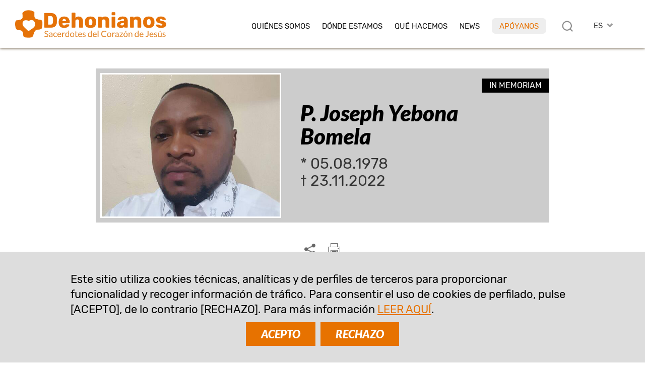

--- FILE ---
content_type: text/html; charset=UTF-8
request_url: https://www.dehoniani.org/es/p-joseph-yebona-bomela/
body_size: 11660
content:
<!DOCTYPE html PUBLIC "-//W3C//DTD XHTML 1.0 Transitional//EN" "https://www.w3.org/TR/xhtml1/DTD/xhtml1-transitional.dtd"><html xmlns="https://www.w3.org/1999/xhtml"><head profile="https://gmpg.org/xfn/11">
<meta http-equiv="X-UA-Compatible" content="IE=edge">
<meta http-equiv="Content-Type" content="text/html; charset=UTF-8" />
<meta name="distribution" content="global" />
<meta name="language" content="es" />
<meta http-equiv="content-language" content="es" />
<link rel="alternate" href="https://www.dehoniani.org/en/fr-joseph-yebona-bomela/" hreflang="en" />
<link rel="alternate" href="https://www.dehoniani.org/es/p-joseph-yebona-bomela/" hreflang="es" />
<link rel="alternate" href="https://www.dehoniani.org/fr/p-joseph-yebona-bomela/" hreflang="fr" />
<link rel="alternate" href="https://www.dehoniani.org/it/p-joseph-yebona-bomela/" hreflang="it" />
<link rel="alternate" href="https://www.dehoniani.org/pt/p-joseph-yebona-bomela/" hreflang="pt" />
<meta name="twitter:card" content="summary" />
<meta property="og:title" content="P. Joseph Yebona Bomela | Dehonianos" />
<meta property="og:image" content="https://www.dehoniani.org/wp-content/uploads/joseph-yebona-bomela-scj.png" />
<meta property="twitter:image" content="https://www.dehoniani.org/wp-content/uploads/joseph-yebona-bomela-scj.png" />
<meta property="og:description" content="* 05.08.1978 † 23.11.2022" />
<title>P. Joseph Yebona Bomela | Dehonianos</title>
<META NAME="Description" CONTENT="* 05.08.1978 † 23.11.2022">
<meta name="viewport" content="width=device-width, initial-scale=1, maximum-scale=1">
<link rel="alternate" type="application/rss+xml" title="RSS 2.0" href="https://www.dehoniani.org/feed-rss/" />
<link rel="alternate" type="text/xml" title="RSS .92" href="https://www.dehoniani.org/feed-rss/" />
<link rel="alternate" type="application/atom+xml" title="Atom 0.3" href="https://www.dehoniani.org/feed-rss/" />
<meta name='robots' content='max-image-preview:large' />
	<style>img:is([sizes="auto" i], [sizes^="auto," i]) { contain-intrinsic-size: 3000px 1500px }</style>
	<link rel='stylesheet' id='wp-block-library-css' href='https://www.dehoniani.org/wp-includes/css/dist/block-library/style.min.css' type='text/css' media='all' />
<style id='classic-theme-styles-inline-css' type='text/css'>
/*! This file is auto-generated */
.wp-block-button__link{color:#fff;background-color:#32373c;border-radius:9999px;box-shadow:none;text-decoration:none;padding:calc(.667em + 2px) calc(1.333em + 2px);font-size:1.125em}.wp-block-file__button{background:#32373c;color:#fff;text-decoration:none}
</style>
<style id='global-styles-inline-css' type='text/css'>
:root{--wp--preset--aspect-ratio--square: 1;--wp--preset--aspect-ratio--4-3: 4/3;--wp--preset--aspect-ratio--3-4: 3/4;--wp--preset--aspect-ratio--3-2: 3/2;--wp--preset--aspect-ratio--2-3: 2/3;--wp--preset--aspect-ratio--16-9: 16/9;--wp--preset--aspect-ratio--9-16: 9/16;--wp--preset--color--black: #000000;--wp--preset--color--cyan-bluish-gray: #abb8c3;--wp--preset--color--white: #ffffff;--wp--preset--color--pale-pink: #f78da7;--wp--preset--color--vivid-red: #cf2e2e;--wp--preset--color--luminous-vivid-orange: #ff6900;--wp--preset--color--luminous-vivid-amber: #fcb900;--wp--preset--color--light-green-cyan: #7bdcb5;--wp--preset--color--vivid-green-cyan: #00d084;--wp--preset--color--pale-cyan-blue: #8ed1fc;--wp--preset--color--vivid-cyan-blue: #0693e3;--wp--preset--color--vivid-purple: #9b51e0;--wp--preset--gradient--vivid-cyan-blue-to-vivid-purple: linear-gradient(135deg,rgba(6,147,227,1) 0%,rgb(155,81,224) 100%);--wp--preset--gradient--light-green-cyan-to-vivid-green-cyan: linear-gradient(135deg,rgb(122,220,180) 0%,rgb(0,208,130) 100%);--wp--preset--gradient--luminous-vivid-amber-to-luminous-vivid-orange: linear-gradient(135deg,rgba(252,185,0,1) 0%,rgba(255,105,0,1) 100%);--wp--preset--gradient--luminous-vivid-orange-to-vivid-red: linear-gradient(135deg,rgba(255,105,0,1) 0%,rgb(207,46,46) 100%);--wp--preset--gradient--very-light-gray-to-cyan-bluish-gray: linear-gradient(135deg,rgb(238,238,238) 0%,rgb(169,184,195) 100%);--wp--preset--gradient--cool-to-warm-spectrum: linear-gradient(135deg,rgb(74,234,220) 0%,rgb(151,120,209) 20%,rgb(207,42,186) 40%,rgb(238,44,130) 60%,rgb(251,105,98) 80%,rgb(254,248,76) 100%);--wp--preset--gradient--blush-light-purple: linear-gradient(135deg,rgb(255,206,236) 0%,rgb(152,150,240) 100%);--wp--preset--gradient--blush-bordeaux: linear-gradient(135deg,rgb(254,205,165) 0%,rgb(254,45,45) 50%,rgb(107,0,62) 100%);--wp--preset--gradient--luminous-dusk: linear-gradient(135deg,rgb(255,203,112) 0%,rgb(199,81,192) 50%,rgb(65,88,208) 100%);--wp--preset--gradient--pale-ocean: linear-gradient(135deg,rgb(255,245,203) 0%,rgb(182,227,212) 50%,rgb(51,167,181) 100%);--wp--preset--gradient--electric-grass: linear-gradient(135deg,rgb(202,248,128) 0%,rgb(113,206,126) 100%);--wp--preset--gradient--midnight: linear-gradient(135deg,rgb(2,3,129) 0%,rgb(40,116,252) 100%);--wp--preset--font-size--small: 13px;--wp--preset--font-size--medium: 20px;--wp--preset--font-size--large: 36px;--wp--preset--font-size--x-large: 42px;--wp--preset--spacing--20: 0.44rem;--wp--preset--spacing--30: 0.67rem;--wp--preset--spacing--40: 1rem;--wp--preset--spacing--50: 1.5rem;--wp--preset--spacing--60: 2.25rem;--wp--preset--spacing--70: 3.38rem;--wp--preset--spacing--80: 5.06rem;--wp--preset--shadow--natural: 6px 6px 9px rgba(0, 0, 0, 0.2);--wp--preset--shadow--deep: 12px 12px 50px rgba(0, 0, 0, 0.4);--wp--preset--shadow--sharp: 6px 6px 0px rgba(0, 0, 0, 0.2);--wp--preset--shadow--outlined: 6px 6px 0px -3px rgba(255, 255, 255, 1), 6px 6px rgba(0, 0, 0, 1);--wp--preset--shadow--crisp: 6px 6px 0px rgba(0, 0, 0, 1);}:where(.is-layout-flex){gap: 0.5em;}:where(.is-layout-grid){gap: 0.5em;}body .is-layout-flex{display: flex;}.is-layout-flex{flex-wrap: wrap;align-items: center;}.is-layout-flex > :is(*, div){margin: 0;}body .is-layout-grid{display: grid;}.is-layout-grid > :is(*, div){margin: 0;}:where(.wp-block-columns.is-layout-flex){gap: 2em;}:where(.wp-block-columns.is-layout-grid){gap: 2em;}:where(.wp-block-post-template.is-layout-flex){gap: 1.25em;}:where(.wp-block-post-template.is-layout-grid){gap: 1.25em;}.has-black-color{color: var(--wp--preset--color--black) !important;}.has-cyan-bluish-gray-color{color: var(--wp--preset--color--cyan-bluish-gray) !important;}.has-white-color{color: var(--wp--preset--color--white) !important;}.has-pale-pink-color{color: var(--wp--preset--color--pale-pink) !important;}.has-vivid-red-color{color: var(--wp--preset--color--vivid-red) !important;}.has-luminous-vivid-orange-color{color: var(--wp--preset--color--luminous-vivid-orange) !important;}.has-luminous-vivid-amber-color{color: var(--wp--preset--color--luminous-vivid-amber) !important;}.has-light-green-cyan-color{color: var(--wp--preset--color--light-green-cyan) !important;}.has-vivid-green-cyan-color{color: var(--wp--preset--color--vivid-green-cyan) !important;}.has-pale-cyan-blue-color{color: var(--wp--preset--color--pale-cyan-blue) !important;}.has-vivid-cyan-blue-color{color: var(--wp--preset--color--vivid-cyan-blue) !important;}.has-vivid-purple-color{color: var(--wp--preset--color--vivid-purple) !important;}.has-black-background-color{background-color: var(--wp--preset--color--black) !important;}.has-cyan-bluish-gray-background-color{background-color: var(--wp--preset--color--cyan-bluish-gray) !important;}.has-white-background-color{background-color: var(--wp--preset--color--white) !important;}.has-pale-pink-background-color{background-color: var(--wp--preset--color--pale-pink) !important;}.has-vivid-red-background-color{background-color: var(--wp--preset--color--vivid-red) !important;}.has-luminous-vivid-orange-background-color{background-color: var(--wp--preset--color--luminous-vivid-orange) !important;}.has-luminous-vivid-amber-background-color{background-color: var(--wp--preset--color--luminous-vivid-amber) !important;}.has-light-green-cyan-background-color{background-color: var(--wp--preset--color--light-green-cyan) !important;}.has-vivid-green-cyan-background-color{background-color: var(--wp--preset--color--vivid-green-cyan) !important;}.has-pale-cyan-blue-background-color{background-color: var(--wp--preset--color--pale-cyan-blue) !important;}.has-vivid-cyan-blue-background-color{background-color: var(--wp--preset--color--vivid-cyan-blue) !important;}.has-vivid-purple-background-color{background-color: var(--wp--preset--color--vivid-purple) !important;}.has-black-border-color{border-color: var(--wp--preset--color--black) !important;}.has-cyan-bluish-gray-border-color{border-color: var(--wp--preset--color--cyan-bluish-gray) !important;}.has-white-border-color{border-color: var(--wp--preset--color--white) !important;}.has-pale-pink-border-color{border-color: var(--wp--preset--color--pale-pink) !important;}.has-vivid-red-border-color{border-color: var(--wp--preset--color--vivid-red) !important;}.has-luminous-vivid-orange-border-color{border-color: var(--wp--preset--color--luminous-vivid-orange) !important;}.has-luminous-vivid-amber-border-color{border-color: var(--wp--preset--color--luminous-vivid-amber) !important;}.has-light-green-cyan-border-color{border-color: var(--wp--preset--color--light-green-cyan) !important;}.has-vivid-green-cyan-border-color{border-color: var(--wp--preset--color--vivid-green-cyan) !important;}.has-pale-cyan-blue-border-color{border-color: var(--wp--preset--color--pale-cyan-blue) !important;}.has-vivid-cyan-blue-border-color{border-color: var(--wp--preset--color--vivid-cyan-blue) !important;}.has-vivid-purple-border-color{border-color: var(--wp--preset--color--vivid-purple) !important;}.has-vivid-cyan-blue-to-vivid-purple-gradient-background{background: var(--wp--preset--gradient--vivid-cyan-blue-to-vivid-purple) !important;}.has-light-green-cyan-to-vivid-green-cyan-gradient-background{background: var(--wp--preset--gradient--light-green-cyan-to-vivid-green-cyan) !important;}.has-luminous-vivid-amber-to-luminous-vivid-orange-gradient-background{background: var(--wp--preset--gradient--luminous-vivid-amber-to-luminous-vivid-orange) !important;}.has-luminous-vivid-orange-to-vivid-red-gradient-background{background: var(--wp--preset--gradient--luminous-vivid-orange-to-vivid-red) !important;}.has-very-light-gray-to-cyan-bluish-gray-gradient-background{background: var(--wp--preset--gradient--very-light-gray-to-cyan-bluish-gray) !important;}.has-cool-to-warm-spectrum-gradient-background{background: var(--wp--preset--gradient--cool-to-warm-spectrum) !important;}.has-blush-light-purple-gradient-background{background: var(--wp--preset--gradient--blush-light-purple) !important;}.has-blush-bordeaux-gradient-background{background: var(--wp--preset--gradient--blush-bordeaux) !important;}.has-luminous-dusk-gradient-background{background: var(--wp--preset--gradient--luminous-dusk) !important;}.has-pale-ocean-gradient-background{background: var(--wp--preset--gradient--pale-ocean) !important;}.has-electric-grass-gradient-background{background: var(--wp--preset--gradient--electric-grass) !important;}.has-midnight-gradient-background{background: var(--wp--preset--gradient--midnight) !important;}.has-small-font-size{font-size: var(--wp--preset--font-size--small) !important;}.has-medium-font-size{font-size: var(--wp--preset--font-size--medium) !important;}.has-large-font-size{font-size: var(--wp--preset--font-size--large) !important;}.has-x-large-font-size{font-size: var(--wp--preset--font-size--x-large) !important;}
:where(.wp-block-post-template.is-layout-flex){gap: 1.25em;}:where(.wp-block-post-template.is-layout-grid){gap: 1.25em;}
:where(.wp-block-columns.is-layout-flex){gap: 2em;}:where(.wp-block-columns.is-layout-grid){gap: 2em;}
:root :where(.wp-block-pullquote){font-size: 1.5em;line-height: 1.6;}
</style>
<link rel="canonical" href="https://www.dehoniani.org/es/p-joseph-yebona-bomela/" />
<link rel='shortlink' href='https://www.dehoniani.org/?p=51422' />
<link rel="shortcut icon" type="image/png" href="https://www.dehoniani.org/wp-content/themes/DEHON2021A/images/ico_dehonians_es.png" />
<link rel="apple-touch-icon" type="image/png" href="https://www.dehoniani.org/wp-content/themes/DEHON2021A/images/ico_dehonians_es.png" /><link rel="stylesheet" type="text/css" href="https://www.dehoniani.org/wp-content/themes/DEHON2021A/js/magnific-popup.css" />
<link type="text/css" href="https://www.dehoniani.org/wp-content/themes/DEHON2021A/css/custom-theme/jquery-ui-1.8.16.custom.css" rel="stylesheet" />
<style>
:root {
--main-color1: rgb(231,114,0);
--main-color2: rgb(228,142,57);
--main-color2a: 228,142,57;
--main-colorEN: rgb(199,49,45);
--main-colorES: rgb(231,114,0);
--main-colorFR: rgb(166,1,107);
--main-colorIT: rgb(4,116,190);
--main-colorPT: rgb(105,159,113);
--main-img1: url("https://www.dehoniani.org/wp-content/themes/DEHON2021A/images/tag_es.png");
--main-img2: url("https://www.dehoniani.org/wp-content/themes/DEHON2021A/images/facebook-r_es.png");
--main-img3: url("https://www.dehoniani.org/wp-content/themes/DEHON2021A/images/instagram-r_es.png");
--main-img4: url("https://www.dehoniani.org/wp-content/themes/DEHON2021A/images/youtube-r_es.png");
--main-img5: url("https://www.dehoniani.org/wp-content/themes/DEHON2021A/images/twitter-r_es.png");
--main-img6: url("https://www.dehoniani.org/wp-content/themes/DEHON2021A/images/rss-r_es.png");
--main-img7: url("https://www.dehoniani.org/wp-content/themes/DEHON2021A/images/messe_es.png");
--main-img8: url("https://www.dehoniani.org/wp-content/themes/DEHON2021A/images/ico_dehonians_es.png"); 
--main-img9: url("https://www.dehoniani.org/wp-content/themes/DEHON2021A/images/telegram-es.png");
--main-img10: url("https://www.dehoniani.org/wp-content/themes/DEHON2021A/images/whatsapp-es.png");
}
</style>
<link type="text/css" href="https://www.dehoniani.org/wp-content/themes/DEHON2021A/style14.css" rel="stylesheet" />
</head>
<body id="body" class="body-es" style="visibility:hidden;">
<div id="top2" class="ease nop top2">
<div class="relativebox">
<div class="wrapper4">
<div class="moz">

<picture>
<a href="https://www.dehoniani.org/es/">
<img class="logotop2 ease" src="https://www.dehoniani.org/wp-content/themes/DEHON2021A/images/logo2021/logo-es.png" border="0" width="355" height="60" alt="Sacerdotes del Sagrado Corazón de Jesús">
</a>
</picture>

<div class="hide">
<div id="logodesc" class="wrapper7 bg01"><div class="textpost"><div class="moz"><img border="0" src="https://www.dehoniani.org/wp-content/themes/DEHON2021A/images/adveniat_regnum_tuum.jpg" border="0" width="440" height="458" alt="Sacerdotes del Sagrado Corazón de Jesús" class="aligncenter"></div></div></div>

</div>



<div id="toplangs" class="toplangs relativebox"><div class="moz"><div id="lang" class="lang">ES</div>
<ul id="langs" class="langs"><li><a class="lang_EN" href="https://www.dehoniani.org/en/fr-joseph-yebona-bomela/" title="english">EN</a></li><li><a class="lang_FR" href="https://www.dehoniani.org/fr/p-joseph-yebona-bomela/" title="français">FR</a></li><li><a class="lang_IT" href="https://www.dehoniani.org/it/p-joseph-yebona-bomela/" title="italiano">IT</a></li><li><a class="lang_PT" href="https://www.dehoniani.org/pt/p-joseph-yebona-bomela/" title="português">PT</a></li></ul>
</div>
</div>
<div class="caltopics">
<a href="#" id="mobilemenu" class="ease mobilemenu" title="menù"></a>
<a href="#" id="searchlink" class="ease" title="Busca"></a>
<div id="nav1">
<div class="menu-top-es-container"><ul id="navtop" class="navtop"><li id="menu-item-140" class="menu-item menu-item-type-custom menu-item-object-custom menu-item-has-children menu-item-140"><a href="#">Quiénes somos</a><ul class="sub-menu level-0">	<li id="menu-item-170" class="menu-item menu-item-type-post_type menu-item-object-es-post menu-item-170"><a href="https://www.dehoniani.org/es/fundador/">Fundador</a></li>
	<li id="menu-item-9605" class="menu-item menu-item-type-post_type menu-item-object-es-post menu-item-9605"><a href="https://www.dehoniani.org/es/sacerdotes-del-corazon-de-jesus/">Sacerdotes del Corazón de Jesús</a></li>
	<li id="menu-item-169" class="menu-item menu-item-type-post_type menu-item-object-es-post menu-item-169"><a href="https://www.dehoniani.org/es/familia-dehoniana/">En la Familia dehoniana</a></li>
	<li id="menu-item-833" class="menu-item menu-item-type-post_type menu-item-object-es-post menu-item-833"><a href="https://www.dehoniani.org/es/seguir-las-huellas-de-cristo/">Seguir las huellas de Cristo</a></li>
	<li id="menu-item-47864" class="sepli menu-item menu-item-type-custom menu-item-object-custom menu-item-47864"></li>
	<li id="menu-item-168" class="menu-item menu-item-type-post_type menu-item-object-es-post menu-item-168"><a href="https://www.dehoniani.org/es/nuestra-organizacion/">Nuestra organización</a></li>
	<li id="menu-item-46875" class="menu-item menu-item-type-post_type menu-item-object-es-post menu-item-46875"><a href="https://www.dehoniani.org/es/safeguarding/">Política de protección</a></li>
</ul>
</li>
<li id="menu-item-1643" class="menu-item menu-item-type-post_type menu-item-object-page menu-item-1643"><a href="https://www.dehoniani.org/es/donde-estamos/">Dónde estamos</a></li>
<li id="menu-item-142" class="menu-item menu-item-type-custom menu-item-object-custom menu-item-has-children menu-item-142"><a href="#">Qué hacemos</a><ul class="sub-menu level-0">	<li id="menu-item-175" class="menu-item menu-item-type-post_type menu-item-object-es-post menu-item-175"><a href="https://www.dehoniani.org/es/nuestra-mision/">Nuestra visión</a></li>
	<li id="menu-item-174" class="menu-item menu-item-type-post_type menu-item-object-es-post menu-item-174"><a href="https://www.dehoniani.org/es/formacion/">Formación</a></li>
	<li id="menu-item-48367" class="menu-item menu-item-type-post_type menu-item-object-page menu-item-48367"><a href="https://www.dehoniani.org/educare/">Educare</a></li>
	<li id="menu-item-173" class="menu-item menu-item-type-post_type menu-item-object-es-post menu-item-173"><a href="https://www.dehoniani.org/es/con-un-corazon-abiertos/">Con un corazón abierto</a></li>
	<li id="menu-item-52077" class="sepli menu-item menu-item-type-custom menu-item-object-custom menu-item-52077"></li>
	<li id="menu-item-32465" class="menu-item menu-item-type-post_type menu-item-object-es-post menu-item-32465"><a href="https://www.dehoniani.org/es/csd-centro-studi-dehoniani/">Estudios dehonianos</a></li>
	<li id="menu-item-172" class="menu-item menu-item-type-post_type menu-item-object-es-post menu-item-172"><a href="https://www.dehoniani.org/es/evangelizacion/">Evangelización</a></li>
	<li id="menu-item-171" class="menu-item menu-item-type-post_type menu-item-object-es-post menu-item-171"><a href="https://www.dehoniani.org/es/actividad-misionera/">Compromiso social</a></li>
</ul>
</li>
<li id="menu-item-143" class="lismall menu-item menu-item-type-custom menu-item-object-custom menu-item-has-children menu-item-143"><a href="#">News</a><ul class="sub-menu level-0">	<li id="menu-item-179" class="menu-item menu-item-type-post_type menu-item-object-es-post menu-item-179"><a href="https://www.dehoniani.org/es/mundo-dehoniano/">Dehonianos en el mundo</a></li>
	<li id="menu-item-178" class="menu-item menu-item-type-post_type menu-item-object-es-post menu-item-178"><a href="https://www.dehoniani.org/es/eventos/">Eventos</a></li>
	<li id="menu-item-182" class="menu-item menu-item-type-post_type menu-item-object-es-post menu-item-182"><a href="https://www.dehoniani.org/es/a-fondo/">A fondo</a></li>
	<li id="menu-item-57640" class="menu-item menu-item-type-post_type menu-item-object-es-post menu-item-57640"><a href="https://www.dehoniani.org/es/en-evidencia/">En Evidencia</a></li>
	<li id="menu-item-32464" class="menu-item menu-item-type-post_type menu-item-object-es-post menu-item-32464"><a href="https://www.dehoniani.org/es/openmind/">#OpenMind</a></li>
	<li id="menu-item-34288" class="sepli menu-item menu-item-type-custom menu-item-object-custom menu-item-34288"></li>
	<li id="menu-item-22151" class="menu-item menu-item-type-post_type menu-item-object-es-post menu-item-22151"><a href="https://www.dehoniani.org/es/entrevistas/">Entrevistas</a></li>
	<li id="menu-item-177" class="menu-item menu-item-type-post_type menu-item-object-es-post menu-item-177"><a href="https://www.dehoniani.org/es/documentos/">Documentos</a></li>
	<li id="menu-item-22257" class="menu-item menu-item-type-post_type menu-item-object-es-post menu-item-22257"><a href="https://www.dehoniani.org/es/paginas-de-historia/">Páginas de historia</a></li>
	<li id="menu-item-176" class="menu-item menu-item-type-post_type menu-item-object-es-post menu-item-176"><a href="https://www.dehoniani.org/es/in-memoriam/">In memoriam</a></li>
</ul>
</li>
<li id="menu-item-34287" class="red menu-item menu-item-type-post_type menu-item-object-es-post menu-item-34287"><a href="https://www.dehoniani.org/es/sostenimiento-de-nuestras-obras-y-misiones/">Apóyanos</a></li>
</ul></div></div>
</div>

</div>
</div>
</div>
</div>

<div id="maincontent" class="mcd relativebox">
<div class="wrapper7 mt mb"><div class="moz mem relativebox"><div class="cat"><div class="catlist"><a href="https://www.dehoniani.org/es/in-memoriam/">In memoriam</a></div></div><div class="sidepage"><div class="postimg"><a caption="P. Joseph Yebona Bomela&lt;br&gt;* 05.08.1978&nbsp;&nbsp;&nbsp;† 23.11.2022" class="fancybox" href="https://www.dehoniani.org/wp-content/uploads/joseph-yebona-bomela-scj.png"><img loading="lazy" border="0" src="https://www.dehoniani.org/wp-content/uploads/joseph-yebona-bomela-scj-500x400.png" width="500" height="400" alt="P. Joseph Yebona Bomela"></a></div><div class="sommario"><h1>P. Joseph Yebona Bomela</h1>* 05.08.1978<br />
† 23.11.2022</div></div></div></div><div class="relativebox moz"><span id="startcontent" class="moz"></span><div class="wrapper7 bgtxtpost mb90"><div class="es-post textpost">
	<div class="moz">
<div class="sharebox nop moz" id="sharebox">
<a id="sharelist" title="Comparte" rel="nofollow" href="#" class="ease sb"><img loading="lazy" src="https://www.dehoniani.org/wp-content/themes/DEHON2021A/images/share.png" width="22" height="22" border="0" alt="email" class="nofade"></a>
<a title="email" rel="nofollow" href="mailto:?subject=P.%20Joseph%20Yebona%20Bomela%20%7C%20Dehonianos&body=%2A%2005.08.1978%0D%20%E2%80%A0%2023.11.2022%0A%0Ahttps://www.dehoniani.org/es/p-joseph-yebona-bomela/" class="ease sb hideimp shareitem"><img loading="lazy" src="https://www.dehoniani.org/wp-content/themes/DEHON2021A/images/email-s.png" width="26" height="26" border="0" alt="email" class="nofade"></a>
<a title="whatsapp" rel="nofollow" href="whatsapp://send?text=P.+Joseph+Yebona+Bomela+%7C+Dehonianos+https%3A%2F%2Fwww.dehoniani.org%2Fes%2Fp-joseph-yebona-bomela%2F" data-action="share/whatsapp/share" class="sb ease hideimp shareitem"><img loading="lazy" src="https://www.dehoniani.org/wp-content/themes/DEHON2021A/images/whatsapp-s.png" width="26" height="26" border="0" alt="whatsapp" class="nofade"></a>
<a title="telegram" rel="nofollow" href="https://telegram.me/share/url?url=https%3A%2F%2Fwww.dehoniani.org%2Fes%2Fp-joseph-yebona-bomela%2F&text=P.+Joseph+Yebona+Bomela+%7C+Dehonianos+https%3A%2F%2Fwww.dehoniani.org%2Fes%2Fp-joseph-yebona-bomela%2F" class="ease sb hideimp shareitem"><img loading="lazy" src="https://www.dehoniani.org/wp-content/themes/DEHON2021A/images/telegram-s.png" width="26" height="26" border="0" alt="whatsapp" class="nofade"></a>
<a title="facebook" rel="nofollow" href="https://www.facebook.com/sharer/sharer.php?u=https://www.dehoniani.org/es/p-joseph-yebona-bomela/" class="ease sb hideimp shareitem" target="_blank"><img loading="lazy" src="https://www.dehoniani.org/wp-content/themes/DEHON2021A/images/facebook-s.png" width="26" height="26" border="0" alt="facebook" class="nofade"></a>
<a title="twitter" rel="nofollow" href="https://twitter.com/intent/tweet?url=https%3A%2F%2Fwww.dehoniani.org%2Fes%2Fp-joseph-yebona-bomela%2F&text=P.+Joseph+Yebona+Bomela+%7C+Dehonianos" class="ease sb hideimp shareitem" target="_blank"><img loading="lazy" src="https://www.dehoniani.org/wp-content/themes/DEHON2021A/images/twitterX-s.png" width="26" height="26" border="0" alt="twitter" class="nofade"></a>
<a title="Versión para imprimir" rel="nofollow" href="/es/p-joseph-yebona-bomela/?action=print" class="ease sb"><img loading="lazy" src="https://www.dehoniani.org/wp-content/themes/DEHON2021A/images/print-s.png" width="26" height="26" border="0" alt="Versión para imprimir" class="nofade"></a>
</div>
<p>Padre Joseph Yebona Bomela nació el 5 de agosto de 1978 y tenía 44 años. Hizo sus primeros votos el 14 de julio de 2002 y fue ordenado sacerdote el 3 de febrero de 2013.</p>
<p>Actualmente vivía en Kinshasa (República Democrática del Congo). Pertenecía a la Provincia RDC.</p>
<h4 style="text-align: center;">No se turbe vuestro corazón. Creéis en Dios: creed también en mí. (Jn 14,1)</h4>
</div></div><div class="es-post textpost">
		<div class="moz"><div class="nop boxml mt"><div class="moz">Artículo disponible en:
		<ul class="link"><li><a href="https://www.dehoniani.org/en/fr-joseph-yebona-bomela/">Inglés</a></li><li><a href="https://www.dehoniani.org/es/p-joseph-yebona-bomela/">Español</a></li><li><a href="https://www.dehoniani.org/fr/p-joseph-yebona-bomela/">Francés</a></li><li><a href="https://www.dehoniani.org/it/p-joseph-yebona-bomela/">Italiano</a></li><li><a href="https://www.dehoniani.org/pt/p-joseph-yebona-bomela/">Portugués</a></li></ul></div></div></div><div class="navpost2 nop"><hr><div class="navleft"><a href="https://www.dehoniani.org/es/p-bernard-rosinski/" title="anterior: P. Bernard Rosinski"><img width="150" height="150" src="https://www.dehoniani.org/wp-content/uploads/bernard-rosinski-scj-150x150.png" class="attachment-thumbnail size-thumbnail wp-post-image" alt="" decoding="async" /><p>P. Bernard Rosinski</p></a></div><div class="navright"><a href="https://www.dehoniani.org/es/p-jean-biondaro/" title="sucesivo: P. Jean Biondaro"><img width="150" height="150" src="https://www.dehoniani.org/wp-content/uploads/jean-biondaro-scj-150x150.jpg" class="attachment-thumbnail size-thumbnail wp-post-image" alt="" decoding="async" /><p>P. Jean Biondaro</p></a></div></div>
<span id="endcontent" class="moz"></span>
</div></div></div><div class="moz main_community relativebox nop">
<div class="wrapper4 relativebox">
<div class="moz">
<div id="main_newsletter" class="main_newsletter">
<p><b>Suscríbete</b><br />
a nuestra newsletter</p>
<a id="iscr_newsletter" class="btn ease" href="">SUSCRIBIR</a>

</div>
<div class="seps"></div>
<div id="main_social" class="main_social">
<p><b>Síguenos</b><br />
en nuestros canales oficiales<br />
</p><div class="socialbox">
<div class="socialnet whatsapp"><a title="Whatsapp" href="https://whatsapp.com/channel/0029Va95ytFGehEGbcpZPD28" class="ease" target="_blank"></a></div><div class="socialnet telegram"><a title="Telegram" href="https://www.t.me/dehonians" class="ease" target="_blank"></a></div><div class="socialnet facebook"><a title="Facebook" href="https://www.facebook.com/dehoniansworldwide" class="ease" target="_blank"></a></div><div class="socialnet instagram"><a target="_blank" href="https://www.instagram.com/dehonians/" class="ease"></a></div><div class="socialnet youtube"><a target="_blank" href="https://www.youtube.com/channel/UCiDDXNK4vMYC_6O_fc2TR2Q" class="ease"></a></div><div class="socialnet feed"><a target="_blank" href="https://www.dehoniani.org/es/feed-rss/" title="Feed RSS"/ class="ease"></a></div></div>
</div>
</div>

</div>
</div>

</div>
</div>
</div>

<div id="scrollRight" class="ease navfixed scrollRight nop"><a href="https://www.dehoniani.org/es/p-jean-biondaro/"><img width="150" height="150" src="https://www.dehoniani.org/wp-content/uploads/jean-biondaro-scj-150x150.jpg" class="attachment-thumbnail size-thumbnail wp-post-image" alt="" decoding="async" /><p>P. Jean Biondaro</p></a></div>
<div id="scrollLeft" class="ease navfixed scrollLeft nop"><a href="https://www.dehoniani.org/es/p-bernard-rosinski/"><img width="150" height="150" src="https://www.dehoniani.org/wp-content/uploads/bernard-rosinski-scj-150x150.png" class="attachment-thumbnail size-thumbnail wp-post-image" alt="" decoding="async" /><p>P. Bernard Rosinski</p></a></div>


</div>

<div id="cols" class="cols nop">
<div class="wrapper6">
<div class="moz table">


<div class="col5 col">
<a href="https://www.dehoniani.org/es/"><img src="https://www.dehoniani.org/wp-content/themes/DEHON2021A/images/dehon_ES.png" border="0" width="340" height="169" alt="Dehonians | Sacerdotes del Sagrado Corazón de Jesús"></a>
</div>

<div class="col3 col">
<strong>Oficinas de Prensa</strong><a href="mailto:comunicazione@dehoniani.org">comunicazione@dehoniani.org</a><br />
Tel. +39 328 930 5024</div>

<div class="col4 col">
<a href="https://www.dehoniani.org/es/"><img src="https://www.dehoniani.org/wp-content/themes/DEHON2021A/images/dehon_ES.png" border="0" width="340" height="169" alt="Dehonians | Sacerdotes del Sagrado Corazón de Jesús"></a>
</div>

<div class="col3 col">
<strong>Sacerdotes del Corazón de Jesús</strong>Casa General<br />
Via del Casale san Pio V, 20<br />
00165 Roma, Italia<br />
Tel. +39.06.660.560</div>

</div>
</div>


<div id="copy" class="copy moz nop">
<div class="wrapper4">
<div class="moz">
<ul><li><p>&copy; <b>Dehonianos</b> <span class="cbr4"></span>Sacerdotes del Sagrado Corazón de Jesús<span class="cbr2"></span><a href="https://www.dehoniani.org/es/safeguarding/" rel="nofollow" class="font">Política de protección de los niños y vulnerables</a><span></span><a href="https://www.dehoniani.org/es/privacy-policy/" rel="nofollow" class="font">Política de privacidad</a><span></span><a href="https://www.dehoniani.org/es/cookie-policy/" rel="nofollow" class="font">Política de cookies</a><span></span><a href="/wp-admin/" rel="nofollow" class="font">Área reservada</a></p></li>
</ul></div>
<small class="moz"></small>
</div>
</div>

</div>



<div class="hide" id="topsearchmain">
<div id="topsearch" class="nop topform bg04">
<div class="moz relativebox">

<form method="get" action="https://www.dehoniani.org/es/">
<div class="formelem">
<div class="moz"><label for="st">Busca</label></div>
<input name="st" id="st" type="text" value="" class="textform" size="15">
</div>


<div class="formelem">
<div class="moz"><label for="tm">Categoría</label></div>
<select class="largeselect" name="tm" id="tm">
<option value="">...</option>
<option value="a-fondo">A fondo</option><option value="centros-espirituales">Centros espirituales</option><option value="dehonianos-en-el-mundo">Dehonianos en el mundo</option><option value="documentos">Documentos</option><option value="educacion">Educación</option><option value="en-las-periferias">En las periferias</option><option value="entrevistas">Entrevistas</option><option value="espiritualidad">Espiritualidad</option><option value="estudios-dehonianos">Estudios dehonianos</option><option value="evangelizacion">Evangelización</option><option value="eventos">Eventos</option><option value="focus">Focus</option><option value="formacion">Formación</option><option value="iglesia">Iglesia</option><option value="in-memoriam">In memoriam</option><option value="leer-la-biblia">Leer la Biblia</option><option value="libros">Libros</option><option value="mundo">Mundo</option><option value="paginas-de-historia">Páginas de historia</option>
</select>
</div>
<div class="moz"></div>
<div class="formelem">
<div class="moz"><label for="nt">País</label></div>
<select class="largeselect" name="nt" id="nt">
<option value="">...</option>
<option value="ALB">Albania</option><option value="DEU">Alemania</option><option value="AGO">Angola</option><option value="ARG">Argentina</option><option value="AUT">Austria</option><option value="BEL">Bélgica</option><option value="BLR">Bielorrusia</option><option value="BRA">Brasil</option><option value="BFA">Burkina Faso</option><option value="KHM">Camboya</option><option value="CMR">Camerún</option><option value="CAN">Canadá</option><option value="TCD">Chad</option><option value="CHL">Chile</option><option value="CHN">China</option><option value="VAT">Ciudad del Vaticano</option><option value="COL">Colombia</option><option value="HRV">Croacia</option><option value="ECU">Ecuador</option><option value="ESP">España</option><option value="USA">Estados Unidos de America</option><option value="PHL">Filipinas</option><option value="FIN">Finlandia</option><option value="FRA">Francia</option><option value="IND">India</option><option value="IDN">Indonesia</option><option value="GBR">Inglaterra</option><option value="ITA">Italia</option><option value="LUX">Luxemburgo</option><option value="MDG">Madagascar</option><option value="MWI">Malawi</option><option value="MEX">Mexico</option><option value="MDA">Moldavia</option><option value="MOZ">Mozambique</option><option value="NIC">Nicaragua</option><option value="NOR">Noruega</option><option value="NLD">Países Bajos</option><option value="PRY">Paraguay</option><option value="POL">Polonia</option><option value="PRT">Portugal</option><option value="CAF">República Centroafricana</option><option value="COG">República del congo</option><option value="COD">República Democrática del Congo</option><option value="SYR">Siria</option><option value="ZAF">Sudáfrica</option><option value="CHE">Suiza</option><option value="TLS">Timor Oriental</option><option value="UKR">Ucrania</option><option value="URY">Uruguay</option><option value="VEN">Venezuela</option><option value="VNM">Vietnam</option>
</select>
</div>

<div class="formelem">
<div class="moz"><label for="dt1">Fecha</label></div>
<div class="moz"><div class="formelem3"><input class="from" id="dt1" name="dt1" size="10" maxlength="10" type="text" value="" onkeydown="return false" readonly="readonly">&nbsp;-&nbsp;<input class="to" id="dt2" name="dt2" size="10" maxlength="10" type="text" value="" onkeydown="return false" readonly="readonly">
</div></div></div>

<div class="moz">
<div class="formelem2"><label>Idioma</label></div>
<div class="formelem2"><span class="checkbox"><input type="checkbox" value="EN" name="lg[]" id="lgEN"></span><label for="lgEN" class="desc">Inglés</label></div><div class="formelem2"><span class="checkbox"><input type="checkbox" value="ES" name="lg[]" id="lgES" CHECKED></span><label for="lgES" class="desc">Español</label></div><div class="formelem2"><span class="checkbox"><input type="checkbox" value="FR" name="lg[]" id="lgFR"></span><label for="lgFR" class="desc">Francés</label></div><div class="formelem2"><span class="checkbox"><input type="checkbox" value="IT" name="lg[]" id="lgIT"></span><label for="lgIT" class="desc">Italiano</label></div><div class="formelem2"><span class="checkbox"><input type="checkbox" value="PT" name="lg[]" id="lgPT"></span><label for="lgPT" class="desc">Portugués</label></div>
</div>

<input type="submit"  value="Busca" class="button">

</form>
</div></div>
</div>



<div class="hide" id="topnewslettermain">
<div id="topnewsletter" class="nop topform2 bg04">
<div class="moz relativebox">

<form action="https://www.dehoniani.org/es/" name="NLform" id="NLform" method="post" target="newsletterframe" class="form1" onsubmit="return setSubmit(this,'');" >
<p><b>Suscríbete</b><br />
a nuestra newsletter</p>
<div class="moz">
<div class="moz"><label>Seleccione al menos una lista</label></div>
<div class="moz mt1"><input id="list_1" type="checkbox" class="checkbox lists" name="lists[]" value="1"><label for="list_1"><b>Italiano</b></label></div><div class="moz mt1"><input id="list_2" type="checkbox" class="checkbox lists" name="lists[]" value="2"><label for="list_2"><b>Inglés</b></label></div><div class="moz mt1"><input id="list_3" type="checkbox" class="checkbox lists" name="lists[]" value="3" CHECKED><label for="list_3"><b>Español</b></label></div><div class="moz mt1"><input id="list_4" type="checkbox" class="checkbox lists" name="lists[]" value="4"><label for="list_4"><b>Portugués</b></label></div><div class="moz mt1"><input id="list_5" type="checkbox" class="checkbox lists" name="lists[]" value="5"><label for="list_5"><b>Francés</b></label></div><div class="moz mt1"><input id="list_7" type="checkbox" class="checkbox lists" name="lists[]" value="7"><label for="list_7"><b>Centro Studi Dehoniani (Italiano)</b></label></div><div class="moz mt1"><input id="list_8" type="checkbox" class="checkbox lists" name="lists[]" value="8"><label for="list_8"><b>Centro Studi Dehoniani (Inglés)</b></label></div></div>
<div class="moz mt4">
<div class="moz"><label for="email">Correo electrónico (* obligatorio)</label></div>
<input name="mail" type="email" id="email" class="textform" required="true"></div>

<div class="moz mt4">
<div class="moz"><label for="namenl">Nombre</label></div>
<input name="namenl" type="text" id="namenl" class="textform"></div>

<div class="moz mt4">
<div class="moz"><label for="surnamenl">Apellidos</label></div>
<input name="surnamenl" type="text" id="surnamenl" class="textform"></div>

<div class="moz mt4">
<div class="moz"><label for="ntnl">País</label></div>
<select class="largeselect" name="ntnl" id="ntnl">
<option value="">...</option>
<option value="AFG">Afganistán</option><option value="ALB">Albania</option><option value="DEU">Alemania</option><option value="AND">Andorra</option><option value="AGO">Angola</option><option value="AIA">Anguila</option><option value="ATA">Antártida</option><option value="ATG">Antigua y Barbuda</option><option value="ANT">Antillas Holandesas</option><option value="SAU">Arabia Saudita</option><option value="DZA">Argelia</option><option value="ARG">Argentina</option><option value="ARM">Armenia</option><option value="ABW">Aruba</option><option value="AUS">Australia</option><option value="AUT">Austria</option><option value="AZE">Azerbaiyán</option><option value="BHS">Bahamas</option><option value="BHR">Bahrein</option><option value="BGD">Bangladesh</option><option value="BRB">Barbados</option><option value="BEL">Bélgica</option><option value="BLZ">Belice</option><option value="BEN">Benin</option><option value="BLR">Bielorrusia</option><option value="BOL">Bolivia</option><option value="BIH">Bosnia Herzegovina</option><option value="BWA">Botswana</option><option value="BRA">Brasil</option><option value="BRN">Brunei Darussalam</option><option value="BGR">Bulgaria</option><option value="BFA">Burkina Faso</option><option value="BDI">Burundi</option><option value="BTN">Bután</option><option value="CPV">Cabo Verde</option><option value="KHM">Camboya</option><option value="CMR">Camerún</option><option value="CAN">Canadá</option><option value="TCD">Chad</option><option value="CHL">Chile</option><option value="CHN">China</option><option value="CYP">Chipre</option><option value="VAT">Ciudad del Vaticano</option><option value="COL">Colombia</option><option value="COM">Comora</option><option value="PRK">Corea del Norte</option><option value="KOR">Corea del Sur</option><option value="CIV">Costa de Marfil</option><option value="CRI">Costa Rica</option><option value="HRV">Croacia</option><option value="CUB">Cuba</option><option value="DNK">Dinamarca</option><option value="DJI">Djibouti</option><option value="DMA">Dominica</option><option value="ECU">Ecuador</option><option value="EGY">Egipto</option><option value="IRL">Eire</option><option value="SLV">El Salvador</option><option value="ARE">Emiratos Árabes Unidos</option><option value="ERI">Eritrea</option><option value="SCO">Escocia</option><option value="SVK">Eslovaquia</option><option value="SVN">Eslovenia</option><option value="ESP">España</option><option value="FSM">Estados Federados de Micronesia</option><option value="USA">Estados Unidos de America</option><option value="EST">Estonia</option><option value="ETH">Etiopía</option><option value="RUS">Federación Rusa</option><option value="FJI">Fiji</option><option value="PHL">Filipinas</option><option value="FIN">Finlandia</option><option value="FRA">Francia</option><option value="GAB">Gabón</option><option value="GMB">Gambia</option><option value="GEO">Georgia</option><option value="GHA">Ghana</option><option value="GIB">Gibraltar</option><option value="GRD">Granada</option><option value="GRC">Grecia</option><option value="GRL">Groenlandia</option><option value="GLP">Guadalupe</option><option value="GUM">Guam</option><option value="GTM">Guatemala</option><option value="GUY">Guayana</option><option value="GUF">Guayana Francesa</option><option value="GGY">Guernsey</option><option value="GIN">Guinea</option><option value="GNQ">Guinea Ecuatorial</option><option value="GNB">Guinea-Bissau</option><option value="HTI">Haití</option><option value="HND">Honduras</option><option value="HKG">Hong Kong</option><option value="HUN">Hungría</option><option value="IND">India</option><option value="IDN">Indonesia</option><option value="GBR">Inglaterra</option><option value="IRQ">Irak</option><option value="IRN">Iran</option><option value="ISL">Islandia</option><option value="ISR">Israel</option><option value="ITA">Italia</option><option value="JAM">Jamaica</option><option value="JPN">Japón</option><option value="JOR">Jordán</option><option value="QAT">Katar</option><option value="KAZ">Kazajstán</option><option value="KEN">Kenia</option><option value="KGZ">Kirguistán</option><option value="KIR">Kiribati</option><option value="XXK">Kosovo</option><option value="KWT">Kuwait</option><option value="LAO">Laos</option><option value="LSO">Lesoto</option><option value="LVA">Letonia</option><option value="LBN">Líbano</option><option value="LBR">Liberia</option><option value="LBY">Libia</option><option value="LIE">Liechtenstein</option><option value="LTU">Lituania</option><option value="LUX">Luxemburgo</option><option value="MAC">Macao</option><option value="MKD">Macedonia</option><option value="MDG">Madagascar</option><option value="MYS">Malasia</option><option value="MWI">Malawi</option><option value="MDV">Maldivas</option><option value="MLI">Mali</option><option value="MLT">Malta</option><option value="MAR">Marruecos</option><option value="MTQ">Martinica</option><option value="MUS">Mauricio</option><option value="MRT">Mauritania</option><option value="MYT">Mayotte</option><option value="MEX">Mexico</option><option value="MDA">Moldavia</option><option value="MNG">Mongolia</option><option value="MCO">Monje</option><option value="MNE">Montenegro</option><option value="MSR">Montserrat</option><option value="MOZ">Mozambique</option><option value="MMR">Myanmar</option><option value="NAM">Namibia</option><option value="NRU">Nauru</option><option value="NPL">Nepal</option><option value="NIC">Nicaragua</option><option value="NER">Níger</option><option value="NGA">Nigeria</option><option value="NIU">Niue</option><option value="NOR">Noruega</option><option value="NCL">Nueva Caledonia</option><option value="NZL">Nueva Zelanda</option><option value="OMN">Omán</option><option value="NLD">Países Bajos</option><option value="PAK">Pakistán</option><option value="PLW">Palau</option><option value="PAN">Panamá</option><option value="PNG">Papúa Nueva Guinea</option><option value="PRY">Paraguay</option><option value="PER">Perú</option><option value="PYF">Polinesia francés</option><option value="POL">Polonia</option><option value="PRT">Portugal</option><option value="PRI">Puerto Rico</option><option value="CAF">República Centroafricana</option><option value="CZE">Republica checa</option><option value="COG">República del congo</option><option value="COD">República Democrática del Congo</option><option value="DOM">República Dominicana</option><option value="REU">Reunión</option><option value="RWA">Ruanda</option><option value="ROU">Rumania</option><option value="ESH">Sahara Occidental</option><option value="WSM">Samoa</option><option value="ASM">Samoa Americana</option><option value="SMR">San Marino</option><option value="SEN">Senegal</option><option value="SRB">Serbia</option><option value="SYC">Seychelles</option><option value="SLE">Sierra Leona</option><option value="SGP">Singapur</option><option value="SYR">Siria</option><option value="SOM">Somalia</option><option value="LKA">Sri Lanka</option><option value="ZAF">Sudáfrica</option><option value="SDN">Sudán</option><option value="SWE">Suecia</option><option value="CHE">Suiza</option><option value="SUR">Surinam</option><option value="SJM">Svalbard y Jan Mayen</option><option value="SWZ">Swazilandia</option><option value="THA">Tailandia</option><option value="TWN">Taiwán</option><option value="TZA">Tanzania</option><option value="TJK">Tayikistán</option><option value="PSE">Territorios palestinos</option><option value="TLS">Timor Oriental</option><option value="TGO">Togo</option><option value="TKL">Tokelau</option><option value="TON">Tonga</option><option value="TTO">Trinidad y Tobago</option><option value="TUN">Túnez</option><option value="TKM">Turkmenistán</option><option value="TUR">Turquía</option><option value="TUV">Tuvalu</option><option value="UKR">Ucrania</option><option value="UGA">Uganda</option><option value="URY">Uruguay</option><option value="UZB">Uzbekistán</option><option value="VUT">Vanuatu</option><option value="VEN">Venezuela</option><option value="VNM">Vietnam</option><option value="WLF">Wallis y Futuna</option><option value="YEM">Yemen</option><option value="ZMB">Zambia</option><option value="ZWE">Zimbabue</option>
</select>
</div>

<div class="moz mt4">
<input type="checkbox" required="true" name="consenso" value="true" id="consenso2" class="checkbox">
<label for="consenso2" class="checkboxlabel">He leído la <a href="https://www.dehoniani.org/es/privacy-policy/" style="text-decoration:underline;">Política de Privacidad</a> y dpy mi consentimiento para recibir la la newsletter.</label>
</div>

<div class="moz mt4">
<input type="checkbox" required="true" name="consenso1" value="true" id="consenso21" class="checkbox">
<label for="consenso21" class="checkboxlabel">He leído la <a href="https://www.dehoniani.org/es/privacy-policy/" style="text-decoration:underline;">Política de Privacidad</a> y deseo recibir contenidos personalizados de la newsletter.</label>
</div>

<div class="moz mt4" style="text-align:center;">
<input id="subscrNL" type="submit" value="SUSCRIBIR" class="button" name="agg_email" style="display:inline;">
<input id="waitNL" type="button" value="..." class="button" title="SUSCRIBIR" style="display:none; cursor:none;">
</div>

<input type="hidden" name="inputform" value="0">
<input type="hidden" name="action" value="NL1">
</form>
<div class="hide">
<iframe src="about:blank" id="newsletterframe" name="newsletterframe"></iframe>
</div>
<div class="newslettermsg" id="newslettermsg" style="text-align:center;"></div>

</div></div>
</div>


<div class="topmenu hide" id="mobilemenubox">
<div class="relativebox">
<div class="moblangs"><ul><li class="closemb"><a id="closemb" href="#"><img loading="lazy" src="https://www.dehoniani.org/wp-content/themes/DEHON2021A/images/close.png" border="0" width="24" height="24"></a></li><li class="ease lang_EN"><a class="ease" title="english" href="https://www.dehoniani.org/en/fr-joseph-yebona-bomela/">EN</a></li><li class="ease lang_ES langsel_ES"><a class="ease" title="español" href="https://www.dehoniani.org/es/p-joseph-yebona-bomela/">ES</a></li><li class="ease lang_FR"><a class="ease" title="français" href="https://www.dehoniani.org/fr/p-joseph-yebona-bomela/">FR</a></li><li class="ease lang_IT"><a class="ease" title="italiano" href="https://www.dehoniani.org/it/p-joseph-yebona-bomela/">IT</a></li><li class="ease lang_PT"><a class="ease" title="português" href="https://www.dehoniani.org/pt/p-joseph-yebona-bomela/">PT</a></li></ul></div>
<div class="mobmenu"><div class="menu-top-es-container"><ul id="navmob" class="navmob"><li id="menu-item-140" class="menu-item menu-item-type-custom menu-item-object-custom menu-item-has-children menu-item-140"><a href="#">Quiénes somos</a><ul class="sub-menu level-0">	<li id="menu-item-170" class="menu-item menu-item-type-post_type menu-item-object-es-post menu-item-170"><a href="https://www.dehoniani.org/es/fundador/">Fundador</a></li>
	<li id="menu-item-9605" class="menu-item menu-item-type-post_type menu-item-object-es-post menu-item-9605"><a href="https://www.dehoniani.org/es/sacerdotes-del-corazon-de-jesus/">Sacerdotes del Corazón de Jesús</a></li>
	<li id="menu-item-169" class="menu-item menu-item-type-post_type menu-item-object-es-post menu-item-169"><a href="https://www.dehoniani.org/es/familia-dehoniana/">En la Familia dehoniana</a></li>
	<li id="menu-item-833" class="menu-item menu-item-type-post_type menu-item-object-es-post menu-item-833"><a href="https://www.dehoniani.org/es/seguir-las-huellas-de-cristo/">Seguir las huellas de Cristo</a></li>
	<li id="menu-item-47864" class="sepli menu-item menu-item-type-custom menu-item-object-custom menu-item-47864"></li>
	<li id="menu-item-168" class="menu-item menu-item-type-post_type menu-item-object-es-post menu-item-168"><a href="https://www.dehoniani.org/es/nuestra-organizacion/">Nuestra organización</a></li>
	<li id="menu-item-46875" class="menu-item menu-item-type-post_type menu-item-object-es-post menu-item-46875"><a href="https://www.dehoniani.org/es/safeguarding/">Política de protección</a></li>
</ul>
</li>
<li id="menu-item-1643" class="menu-item menu-item-type-post_type menu-item-object-page menu-item-1643"><a href="https://www.dehoniani.org/es/donde-estamos/">Dónde estamos</a></li>
<li id="menu-item-142" class="menu-item menu-item-type-custom menu-item-object-custom menu-item-has-children menu-item-142"><a href="#">Qué hacemos</a><ul class="sub-menu level-0">	<li id="menu-item-175" class="menu-item menu-item-type-post_type menu-item-object-es-post menu-item-175"><a href="https://www.dehoniani.org/es/nuestra-mision/">Nuestra visión</a></li>
	<li id="menu-item-174" class="menu-item menu-item-type-post_type menu-item-object-es-post menu-item-174"><a href="https://www.dehoniani.org/es/formacion/">Formación</a></li>
	<li id="menu-item-48367" class="menu-item menu-item-type-post_type menu-item-object-page menu-item-48367"><a href="https://www.dehoniani.org/educare/">Educare</a></li>
	<li id="menu-item-173" class="menu-item menu-item-type-post_type menu-item-object-es-post menu-item-173"><a href="https://www.dehoniani.org/es/con-un-corazon-abiertos/">Con un corazón abierto</a></li>
	<li id="menu-item-52077" class="sepli menu-item menu-item-type-custom menu-item-object-custom menu-item-52077"></li>
	<li id="menu-item-32465" class="menu-item menu-item-type-post_type menu-item-object-es-post menu-item-32465"><a href="https://www.dehoniani.org/es/csd-centro-studi-dehoniani/">Estudios dehonianos</a></li>
	<li id="menu-item-172" class="menu-item menu-item-type-post_type menu-item-object-es-post menu-item-172"><a href="https://www.dehoniani.org/es/evangelizacion/">Evangelización</a></li>
	<li id="menu-item-171" class="menu-item menu-item-type-post_type menu-item-object-es-post menu-item-171"><a href="https://www.dehoniani.org/es/actividad-misionera/">Compromiso social</a></li>
</ul>
</li>
<li id="menu-item-143" class="lismall menu-item menu-item-type-custom menu-item-object-custom menu-item-has-children menu-item-143"><a href="#">News</a><ul class="sub-menu level-0">	<li id="menu-item-179" class="menu-item menu-item-type-post_type menu-item-object-es-post menu-item-179"><a href="https://www.dehoniani.org/es/mundo-dehoniano/">Dehonianos en el mundo</a></li>
	<li id="menu-item-178" class="menu-item menu-item-type-post_type menu-item-object-es-post menu-item-178"><a href="https://www.dehoniani.org/es/eventos/">Eventos</a></li>
	<li id="menu-item-182" class="menu-item menu-item-type-post_type menu-item-object-es-post menu-item-182"><a href="https://www.dehoniani.org/es/a-fondo/">A fondo</a></li>
	<li id="menu-item-57640" class="menu-item menu-item-type-post_type menu-item-object-es-post menu-item-57640"><a href="https://www.dehoniani.org/es/en-evidencia/">En Evidencia</a></li>
	<li id="menu-item-32464" class="menu-item menu-item-type-post_type menu-item-object-es-post menu-item-32464"><a href="https://www.dehoniani.org/es/openmind/">#OpenMind</a></li>
	<li id="menu-item-34288" class="sepli menu-item menu-item-type-custom menu-item-object-custom menu-item-34288"></li>
	<li id="menu-item-22151" class="menu-item menu-item-type-post_type menu-item-object-es-post menu-item-22151"><a href="https://www.dehoniani.org/es/entrevistas/">Entrevistas</a></li>
	<li id="menu-item-177" class="menu-item menu-item-type-post_type menu-item-object-es-post menu-item-177"><a href="https://www.dehoniani.org/es/documentos/">Documentos</a></li>
	<li id="menu-item-22257" class="menu-item menu-item-type-post_type menu-item-object-es-post menu-item-22257"><a href="https://www.dehoniani.org/es/paginas-de-historia/">Páginas de historia</a></li>
	<li id="menu-item-176" class="menu-item menu-item-type-post_type menu-item-object-es-post menu-item-176"><a href="https://www.dehoniani.org/es/in-memoriam/">In memoriam</a></li>
</ul>
</li>
<li id="menu-item-34287" class="red menu-item menu-item-type-post_type menu-item-object-es-post menu-item-34287"><a href="https://www.dehoniani.org/es/sostenimiento-de-nuestras-obras-y-misiones/">Apóyanos</a></li>
</ul></div></div>
<div class="filtermobile"></div>
<div id="flmb" class="filtermobile2"></div>
</div>
</div>

<div id="scrollTop" class="scrollTop nop"><a rel="nofollow" href="javascript:void(0);"></a></div>

<!--googleoff: index-->
<div id="cookie_banner">
<div class="wrapper5 textpostpad7">
Este sitio utiliza cookies técnicas, analíticas y de perfiles de terceros para proporcionar funcionalidad y recoger información de tráfico. Para consentir el uso de cookies de perfilado, pulse [ACEPTO], de lo contrario [RECHAZO]. Para más información <a href="https://www.dehoniani.org/es/cookie-policy/">LEER AQUÍ</a>.<div class="moz buttondiv"><a id="accept_cookie" class="ease buttonlink" href="#">ACEPTO</a>&nbsp;&nbsp;<a id="deny_cookie" class="ease buttonlink" href="#">RECHAZO</a></div>
</div>
</div>

<div class="hide">
<div id="mailtobox">
<div class="wrapper5 textpostpad7 bg01">
<b>Enviar el email a <span id="mailtoname"></span></b><br>Declaro que he leído y entendido la <a href="https://www.dehoniani.org/es/privacy-policy/" style="text-decoration:underline;">Política de Privacidad</a>.<div class="moz buttondiv mt"><a id="accept_mailto" class="ease buttonlink" href="#" target="_blank">ACEPTO</a>&nbsp;&nbsp;<a id="deny_mailto" class="ease buttonlink" href="#">RECHAZO</a></div>
</div>
</div>
</div>
<!--googleon: index-->

<script type="speculationrules">
{"prefetch":[{"source":"document","where":{"and":[{"href_matches":"\/*"},{"not":{"href_matches":["\/wp-*.php","\/wp-admin\/*","\/wp-content\/uploads\/*","\/wp-content\/*","\/wp-content\/plugins\/*","\/wp-content\/themes\/DEHON2021A\/*","\/*\\?(.+)"]}},{"not":{"selector_matches":"a[rel~=\"nofollow\"]"}},{"not":{"selector_matches":".no-prefetch, .no-prefetch a"}}]},"eagerness":"conservative"}]}
</script>
<script src="https://www.dehoniani.org/wp-content/themes/DEHON2021A/js/jquery-1.11.1.min.js"></script>
<script src="https://www.dehoniani.org/wp-content/themes/DEHON2021A/js/jquery-migrate-1.2.1.min.js"></script>
<script src="https://www.dehoniani.org/wp-content/themes/DEHON2021A/js/common1.js" type="text/javascript"></script>
<script src="https://www.dehoniani.org/wp-content/themes/DEHON2021A/js/jquery.magnific-popup.min.js" type="text/javascript"></script>
<script src="https://www.dehoniani.org/wp-content/themes/DEHON2021A/js/jquery-ui.min.js" type="text/javascript"></script>
<script src="https://www.dehoniani.org/wp-content/themes/DEHON2021A/js/viewportchecker.js" type="text/javascript"></script>
<script src="https://www.dehoniani.org/wp-content/themes/DEHON2021A/js/jquery.nicescroll.min.js"></script>
<script src="https://www.dehoniani.org/wp-content/themes/DEHON2021A/js/fdatepicker1.js"></script>
<script type="text/javascript">
var consttxtlist="Seleccione al menos una lista";
var constsuff="es";
var constcookieyt='';
</script>
<script src="https://www.dehoniani.org/wp-content/themes/DEHON2021A/js/function33.js"></script>
</body>

</html>